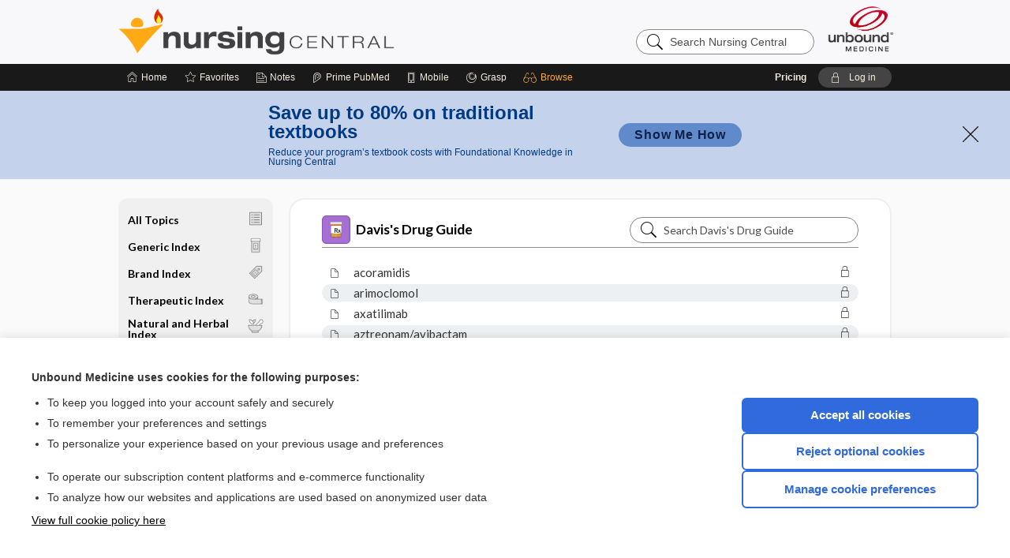

--- FILE ---
content_type: text/html; charset=UTF-8
request_url: https://nursing.unboundmedicine.com/nursingcentral/index/Davis-Drug-Guide/New_FDA_Approvals
body_size: 6544
content:
<!DOCTYPE HTML><html lang="en"><head><meta http-equiv="Content-Type" content="text/html; charset=utf-8"><title>New FDA Approvals | Nursing Central</title><meta charset="utf-8"><meta name="viewport" content="width=device-width, initial-scale=1.0"><meta name="apple-itunes-app" content="app-id=300420397, affiliate-data=pt=10583&amp;ct=nursingcentral"><base href="https://nursing.unboundmedicine.com/nursingcentral/"><script>const generateRandomString = (length) => [...Array(length)].map(() => 'ABCDEFGHIJKLMNOPQRSTUVWXYZabcdefghijklmnopqrstuvwxyz0123456789'[Math.floor(Math.random() * 62)]).join('');window.unbound_version=("26.01.21_03" == "[BUILD]") ? generateRandomString(8) : "26.01.21_03"</script><link rel="manifest" href="https://nursing.unboundmedicine.com/nursingcentral/pramanifest"><meta name="google-site-verification" content=""><link rel="icon" type="image/png" href="https://nursing.unboundmedicine.com/nursingcentral/repview?type=598-1020&amp;name=12_1238042_Standard"><link rel="apple-touch-icon" href="https://nursing.unboundmedicine.com/nursingcentral/repview?type=598-1020&amp;name=12_1238042_Standard"><meta name="description" content="View topics in the New FDA Approvals section of Nursing Central. Nursing Central is an award-winning, complete mobile solution for nurses and students. Look up information on diseases, tests, and procedures; then consult the database with 5,000+ drugs or refer to 65,000+ dictionary terms."><link rel="stylesheet" type="text/css" href="./css/s_screen.css?v=26.01.21_03"><link href="https://fonts.googleapis.com/css?family=Lato:300,400,700,900" rel="stylesheet" type="text/css"><script language="JavaScript" src="./js/bundle/GdprConsent.js?v=26.01.21_03" type="text/javascript"></script><script>window.dataLayer = window.dataLayer || [];function gtag(){dataLayer.push(arguments);}gtag('consent', 'default', {'analytics_storage': 'denied','ad_storage': 'denied'});</script><script>(async function() { await window.gdpr.loadPreferences(); window.gdpr.updateGTMConsent(); })();</script><script>window.gdpr.setupGoogleTagManager('GTM-5NVJ575');</script><script language="JavaScript" src="./js/runFirst.js?v=26.01.21_03" type="text/javascript"></script><script language="JavaScript" src="./js/jquery-3.5.1.min.js" type="text/javascript"></script><script language="JavaScript" defer="true" src="./js/jquery-ui-1.13.2.min.js" type="text/javascript"></script><script language="JavaScript" src="./js/jquery.cookie.js" type="text/javascript"></script><script language="JavaScript" defer="true" src="./js/bundle/runtime.js?v=26.01.21_03" type="text/javascript"></script><script language="JavaScript" defer="true" src="./js/bundle/ubLib.js?v=26.01.21_03" type="text/javascript"></script><script language="JavaScript" src="./js/androidinstallprompt.js?v=26.01.21_03" type="text/javascript"></script><script language="JavaScript" defer="true" src="./js/bundle/ConsentBanner.js?v=26.01.21_03" type="text/javascript"></script></head><body data-authcat="anonymous" data-open="" abstyle="light" root-web-url="https://www.unboundmedicine.com" data-cmd="index" data-assist-debug="false" abc-welcome-style="btest" data-attempted="" class=" newFonts"><noscript><iframe src="https://www.googletagmanager.com/ns.html?id=GTM-5NVJ575" height="0" width="0" style="display:none;visibility:hidden"></iframe></noscript><header><div id="android-native-install-prompt" appname="nursingcentral"><div style="display:none;" data-gtm="appbanner-playstore-install" id="android-installed-gtm-button"></div><div style="display:none;" data-gtm="appbanner-playstore-cancel" id="android-cancel-gtm-button"></div><div style="display:none;" data-gtm="appbanner-playstore-show" id="android-show-gtm-button"></div><div id="close-android-native-install-prompt" role="button" aria-label="close install banner" data-gtm="appbanner-playstore-X"><img alt="close android install prompt" src="./images/closex.png"></div><div data-gtm="appbanner-playstore-click" id="android-native-install-prompt-activate"><img style="max-height:100%;" src="https://nursing.unboundmedicine.com/nursingcentral/repview?type=598-1020&amp;name=6_1238042_Standard" alt=""><div style="font-size:18px;color:#000;padding: 0 10px;">Download the app!</div><div style="font-size:18px;color:#226ece;margin-left:auto;">INSTALL</div></div></div><script type="text/javascript">checkBanners();</script><div id="header"><div class="skipnav"><a href="./index/Davis-Drug-Guide/All_Topics/A#document-navigation">Skip to main content navigation</a><a href="./index/Davis-Drug-Guide/All_Topics/A#document-body">Skip to main content</a></div><div role="banner" id="banner"><a aria-label="Unbound Medicine" href="https://www.unboundmedicine.com" class="ub-home"></a><form action="https://nursing.unboundmedicine.com/nursingcentral//search" method="GET" name="searchform" id="banner-search"><input type="hidden" name="st" value="OSS"><div class="banner-search-input-wrapper"><label for="banner-search-field" class="visuallyhidden">Search Nursing Central</label><input type="text" id="banner-search-field" class="search" autocomplete="off" name="q" value="" placeholder="Search Nursing Central"><input value="" type="submit"></div></form><a href="https://nursing.unboundmedicine.com/nursingcentral" class="app-home" style="background-image: url(&#34;https://nursing.unboundmedicine.com/nursingcentral/repview?type=598-1020&amp;name=10_1238042_Standard&#34;);">Nursing Central</a></div></div><div id="subheader"><div id="message-box"></div><nav aria-label="main" id="navigation" role="navigation" color_template="nursingcentral"><div class="burgerButton"><span class="burger"></span></div><ul id="navlist"><li id="home-link" title="Home"><a aria-label="Home" href="https://nursing.unboundmedicine.com/nursingcentral/"><span class="text fullScrOnly">Home</span></a></li><li id="fav-link" title="Favorites"><a class="favorites-link" id="favorites-link" href="https://nursing.unboundmedicine.com/nursingcentral/favorites"><span class="text">Favorites</span></a></li><li id="notes-link" title="Notes"><a class="notes-link" href="https://nursing.unboundmedicine.com/nursingcentral/notes"><span class="text">Notes</span></a></li><li id="prime-link" title="Prime PubMed" class=""><a aria-label="Prime" href="https://nursing.unboundmedicine.com/nursingcentral/prime"><span class="text">Prime<span class="fullScrOnly"> PubMed</span></span></a></li><li id="mobile-link" title="Mobile"><a href="https://nursing.unboundmedicine.com/nursingcentral/mobile" data-ckey=""><span class="text">Mobile</span></a></li><li id="grasp-link" title="Grasp"><a aria-label="Grasp" href="https://nursing.unboundmedicine.com/nursingcentral/grasp" rel="nofollow"><span class="text fullScrOnly">Grasp</span></a></li><li id="browse-list" title="Browse" class="current-command"><a role="button" aria-label="Browse" tabindex="0" id="browse-link"><span class="text fullScrOnly">Browse</span></a></li></ul><div id="greeting"><span id="greeting-text"><span class="text"><span class="textContents"></span><span class="textRepeat"></span></span></span><span class="gradientOverlay"></span><span><a id="pricing" href="https://nursing.unboundmedicine.com/nursingcentral/pricing" title="Pricing" data-gtm="header-gridenter">Pricing</a></span><a role="button" tabindex="0" id="logout" rel="nofollow" title="Log In" data-gtm="login-launch" class="quick-login"><span>Log in</span></a></div></nav></div></header><div class="subBanner" id="anonymous-sub-banner"><div class="subBannerContent horizontal"><div class="left"><div class="bigmessage">Save up to 80% on traditional textbooks</div><div class="smallmessage">Reduce your program’s textbook costs with Foundational Knowledge in Nursing Central</div></div><div class="right"><div class="buttons"><a webapp="nursingcentral" data-gtm="" href="https://www.unboundmedicine.com/solutions/nursing_schools#Fundamental" title="" class="filled button ">Show Me How</a></div></div></div><div class="close"><a href="dismiss-anonymous-sub-banner" title="Dismiss this banner" onclick="return false;" data-module-name="anonymous-sub-banner"></a></div></div><script type="text/javascript">checkSubBanners();</script><main role="main" id="page" class="group"><div id="browse-list-drop"></div><div id="content" class="unloaded"><nav aria-label="index" id="document-navigation" class="sidebarScroll "><div class="inner-wrapper"><div id="indexnav"><div class="idx-list-item nav-block indnode1"><a href="./index/Davis-Drug-Guide/All_Topics/A"><span class="navlink-text">All Topics</span><span class="navlink-img index-image"><img alt="All Topics icon" src="./repview?type=277-273&amp;name=index_icon_allentries@3x"></span></a></div><div class="idx-list-item nav-block indnode1"><a href="./index/Davis-Drug-Guide/Generic_Index/A"><span class="navlink-text">Generic Index</span><span class="navlink-img index-image"><img alt="Generic Index icon" src="./repview?type=277-273&amp;name=index_icon_genericindex@3x"></span></a></div><div class="idx-list-item nav-block indnode1"><a href="./index/Davis-Drug-Guide/Brand_Index/A"><span class="navlink-text">Brand Index</span><span class="navlink-img index-image"><img alt="Brand Index icon" src="./repview?type=277-273&amp;name=index_icon_brandindex@3x"></span></a></div><div class="idx-list-item nav-block indnode1"><a href="./index/Davis-Drug-Guide/Therapeutic_Index"><span class="navlink-text">Therapeutic Index</span><span class="navlink-img index-image"><img alt="Therapeutic Index icon" src="./repview?type=277-273&amp;name=index_icon_therapeuticindex@3x"></span></a></div><div class="idx-list-item nav-block indnode1"><a href="./index/Davis-Drug-Guide/Natural_and_Herbal_Index"><span class="navlink-text">Natural and Herbal Index</span><span class="navlink-img index-image"><img alt="Natural and Herbal Index icon" src="./repview?type=277-273&amp;name=index_icon_naturalandherbalindex@3x"></span></a></div><div class="idx-list-item nav-block indnode1"><a href="./index/Davis-Drug-Guide/Appendix"><span class="navlink-text">Appendix</span><span class="navlink-img index-image"><img alt="Appendix icon" src="./repview?type=277-273&amp;name=index_icon_appendix@3x"></span></a></div><div class="idx-list-item nav-block indnode1 active" id="current-node"><a href="./index/Davis-Drug-Guide/New_FDA_Approvals"><span class="navlink-text">New FDA Approvals</span><span class="navlink-img index-image"><img alt="New FDA Approvals icon" src="./repview?type=277-273&amp;name=index_icon_newfdaapprovals@3x"></span></a></div><div class="idx-list-item nav-block indnode1"><a href="./index/Davis-Drug-Guide/High_Alert_Index"><span class="navlink-text">High Alert Index</span><span class="navlink-img index-image"><img alt="High Alert Index icon" src="./repview?type=277-273&amp;name=index_icon_highalertindex@3x"></span></a></div><div class="idx-list-item nav-block indnode1"><a href="./index/Davis-Drug-Guide/Genetic_Index"><span class="navlink-text">Genetic Index</span><span class="navlink-img index-image"><img alt="Genetic Index icon" src="./repview?type=277-273&amp;name=index_icon_geneticindex@3x"></span></a></div><div class="idx-list-item nav-block indnode1"><a href="./index/Davis-Drug-Guide/Pharmacological_Index"><span class="navlink-text">Pharmacological Index</span><span class="navlink-img index-image"><img alt="Pharmacological Index icon" src="./repview?type=277-273&amp;name=index_icon_pharmacologicalindex@3x"></span></a></div><div class="idx-list-item nav-block indnode1"><a href="./index/Davis-Drug-Guide/Classification_Index"><span class="navlink-text">Classification Index</span><span class="navlink-img index-image"><img alt="Classification Index icon" src="./repview?type=277-273&amp;name=index_icon_classificationindex@3x"></span></a></div><div class="idx-list-item nav-block indnode1"><a href="./index/Davis-Drug-Guide/Combination_Index"><span class="navlink-text">Combination Index</span><span class="navlink-img index-image"><img alt="Combination Index icon" src="./repview?type=277-273&amp;name=index_icon_combinationindex@3x"></span></a></div><div class="idx-list-item nav-block indnode1"><a href="./index/Davis-Drug-Guide/Canadian_Index"><span class="navlink-text">Canadian Index</span><span class="navlink-img index-image"><img alt="Canadian Index icon" src="./repview?type=277-273&amp;name=index_icon_canadianindex@3x"></span></a></div><div class="idx-list-item nav-block indnode1"><a href="./index/Davis-Drug-Guide/Off_Market"><span class="navlink-text">Off Market</span><span class="navlink-img index-image"><img alt="Off Market icon" src="./repview?type=277-273&amp;name=index_icon_offmarket@3x"></span></a></div><div class="idx-list-item nav-block indnode1"><a href="./index/Davis-Drug-Guide/Medical_Safety_Tables"><span class="navlink-text">Medical Safety Tables</span><span class="navlink-img index-image"><img alt="Medical Safety Tables icon" src="./repview?type=277-273&amp;name=index_icon_medicalsafetytables@3x"></span></a></div><div class="idx-list-item nav-block indnode1"><a href="./index/Davis-Drug-Guide/Frontmatter"><span class="navlink-text">Frontmatter</span><span class="navlink-img index-image"><img alt="Frontmatter icon" src="./repview?type=277-273&amp;name=index_icon_frontmatter@3x"></span></a></div><div class="idx-list-item nav-block"><a href="./view/Davis-Drug-Guide/51000/all/Davis%E2%80%99s_Drug_Guide_for_Nurses"><span>About Davis's Drug Guide</span><span class="navlink-img index-image"><img alt="About Davis's Drug Guide icon" src="./repview?type=277-273&amp;name=index_icon_about@3x"></span></a></div><div class="idx-list-item nav-block indnode1"><a href="./index/Davis-Drug-Guide/Sample_Entries"><span class="navlink-text">Sample Entries</span><span class="navlink-img index-image"><img alt="Sample Entries icon" src=".//images/freeindex_index_icon.png"></span></a></div></div><div class="nav-handle"></div><div class="vis_test"></div></div></nav><div id="emptySidebar" class="sidebarScroll"></div><article aria-label="index" id="document-body" class="wide centercolumn"><div class="document-content " id="document-index"><h2 id="category-title"><a href="./index/Davis-Drug-Guide/All_Topics/A"><img style="width: 36px; height: 36px;" alt="Davis's Drug Guide icon" src="./cati/i72/277.png?v=273">Davis's Drug Guide</a><div id="category-search" class="inline-search"><form action="./search" method="GET" name="searchform" id="search-category"><input type="hidden" name="st" value="OSS"><input type="hidden" name="catcode" value="277"><div class="category-search-input-wrapper"><input value="" type="submit"><label for="category-search-field" class="visuallyhidden">Search Davis's Drug Guide</label><input type="text" id="category-search-field" class="search ui-autocomplete-input" autocomplete="off" name="q" value="" data-catcode="277" placeholder="Search Davis's Drug Guide"></div></form></div></h2><div id="outerindex" class=""><ul id="firstul" class="indlist"><li class="index-leaf locked"><a class="flush" href="./view/Davis-Drug-Guide/3580037/all/acoramidis"><span class="imgBox"><span class="idx-content-icon default"></span></span><span class="text">acoramidis</span></a></li><li class="index-leaf locked"><a class="flush" href="./view/Davis-Drug-Guide/3580115/all/arimoclomol"><span class="imgBox"><span class="idx-content-icon default"></span></span><span class="text">arimoclomol</span></a></li><li class="index-leaf locked"><a class="flush" href="./view/Davis-Drug-Guide/3580116/all/axatilimab"><span class="imgBox"><span class="idx-content-icon default"></span></span><span class="text">axatilimab</span></a></li><li class="index-leaf locked"><a class="flush" href="./view/Davis-Drug-Guide/3580127/all/aztreonam_avibactam"><span class="imgBox"><span class="idx-content-icon default"></span></span><span class="text">aztreonam/avibactam</span></a></li><li class="index-leaf locked"><a class="flush" href="./view/Davis-Drug-Guide/110965/all/bimekizumab"><span class="imgBox"><span class="idx-content-icon default"></span></span><span class="text">bimekizumab</span></a></li><li class="index-leaf locked"><a class="flush" href="./view/Davis-Drug-Guide/3580128/all/ceftobiprole"><span class="imgBox"><span class="idx-content-icon default"></span></span><span class="text">ceftobiprole</span></a></li><li class="index-leaf locked"><a class="flush" href="./view/Davis-Drug-Guide/3580040/all/concizumab"><span class="imgBox"><span class="idx-content-icon default"></span></span><span class="text">concizumab</span></a></li><li class="index-leaf locked"><a class="flush" href="./view/Davis-Drug-Guide/3580041/all/crinecerfont"><span class="imgBox"><span class="idx-content-icon default"></span></span><span class="text">crinecerfont</span></a></li><li class="index-leaf locked"><a class="flush" href="./view/Davis-Drug-Guide/3580118/all/crovalimab"><span class="imgBox"><span class="idx-content-icon default"></span></span><span class="text">crovalimab</span></a></li><li class="index-leaf locked"><a class="flush" href="./view/Davis-Drug-Guide/3580129/all/datopotamab_deruxtecan"><span class="imgBox"><span class="idx-content-icon default"></span></span><span class="text">datopotamab deruxtecan</span></a></li><li class="index-leaf locked"><a class="flush" href="./view/Davis-Drug-Guide/3580130/all/delgocitinib"><span class="imgBox"><span class="idx-content-icon default"></span></span><span class="text">delgocitinib</span></a></li><li class="index-leaf locked"><a class="flush" href="./view/Davis-Drug-Guide/3580042/all/deuruxolitinib"><span class="imgBox"><span class="idx-content-icon default"></span></span><span class="text">deuruxolitinib</span></a></li><li class="index-leaf locked"><a class="flush" href="./view/Davis-Drug-Guide/3580043/all/donanemab"><span class="imgBox"><span class="idx-content-icon default"></span></span><span class="text">donanemab</span></a></li><li class="index-leaf locked"><a class="flush" href="./view/Davis-Drug-Guide/3580120/all/elafibranor"><span class="imgBox"><span class="idx-content-icon default"></span></span><span class="text">elafibranor</span></a></li><li class="index-leaf locked"><a class="flush" href="./view/Davis-Drug-Guide/3580045/all/ensartinib"><span class="imgBox"><span class="idx-content-icon default"></span></span><span class="text">ensartinib</span></a></li><li class="index-leaf locked"><a class="flush" href="./view/Davis-Drug-Guide/3580147/all/evinacumab"><span class="imgBox"><span class="idx-content-icon default"></span></span><span class="text">evinacumab</span></a></li><li class="index-leaf locked"><a class="flush" href="./view/Davis-Drug-Guide/3580133/all/gepotidacin"><span class="imgBox"><span class="idx-content-icon default"></span></span><span class="text">gepotidacin</span></a></li><li class="index-leaf locked"><a class="flush" href="./view/Davis-Drug-Guide/3580051/all/inavolisib"><span class="imgBox"><span class="idx-content-icon default"></span></span><span class="text">inavolisib</span></a></li><li class="index-leaf locked"><a class="flush" href="./view/Davis-Drug-Guide/3580052/all/iptacopan"><span class="imgBox"><span class="idx-content-icon default"></span></span><span class="text">iptacopan</span></a></li><li class="index-leaf locked"><a class="flush" href="./view/Davis-Drug-Guide/3580123/all/landiolol"><span class="imgBox"><span class="idx-content-icon default"></span></span><span class="text">landiolol</span></a></li><li class="index-leaf locked"><a class="flush" href="./view/Davis-Drug-Guide/3580134/all/lazertinib"><span class="imgBox"><span class="idx-content-icon default"></span></span><span class="text">lazertinib</span></a></li><li class="index-leaf locked"><a class="flush" href="./view/Davis-Drug-Guide/3580053/all/lebrikizumab"><span class="imgBox"><span class="idx-content-icon default"></span></span><span class="text">lebrikizumab</span></a></li><li class="index-leaf locked"><a class="flush" href="./view/Davis-Drug-Guide/3580124/all/letibotulinumtoxinA"><span class="imgBox"><span class="idx-content-icon default"></span></span><span class="text">letibotulinumtoxinA</span></a></li><li class="index-leaf locked"><a class="flush" href="./view/Davis-Drug-Guide/3580136/all/ocrelizumab_hyaluronidase"><span class="imgBox"><span class="idx-content-icon default"></span></span><span class="text">ocrelizumab/hyaluronidase</span></a></li><li class="index-leaf locked"><a class="flush" href="./view/Davis-Drug-Guide/3580137/all/pivmecillinam"><span class="imgBox"><span class="idx-content-icon default"></span></span><span class="text">pivmecillinam</span></a></li><li class="index-leaf locked"><a class="flush" href="./view/Davis-Drug-Guide/3580139/all/resmetirom"><span class="imgBox"><span class="idx-content-icon default"></span></span><span class="text">resmetirom</span></a></li><li class="index-leaf locked"><a class="flush" href="./view/Davis-Drug-Guide/3580140/all/rilzabrutinib"><span class="imgBox"><span class="idx-content-icon default"></span></span><span class="text">rilzabrutinib</span></a></li><li class="index-leaf locked"><a class="flush" href="./view/Davis-Drug-Guide/3580141/all/sulopenem_etzadroxil_probenecid"><span class="imgBox"><span class="idx-content-icon default"></span></span><span class="text">sulopenem etzadroxil/probenecid</span></a></li><li class="index-leaf locked"><a class="flush" href="./view/Davis-Drug-Guide/3580142/all/suzetrigine"><span class="imgBox"><span class="idx-content-icon default"></span></span><span class="text">suzetrigine</span></a></li><li class="index-leaf locked"><a class="flush" href="./view/Davis-Drug-Guide/3580148/all/vadadustat"><span class="imgBox"><span class="idx-content-icon default"></span></span><span class="text">vadadustat</span></a></li><li class="index-leaf locked"><a class="flush" href="./view/Davis-Drug-Guide/3580143/all/vanzacaftor_tezacaftor_deutivacaftor"><span class="imgBox"><span class="idx-content-icon default"></span></span><span class="text">vanzacaftor/tezacaftor/deutivacaftor</span></a></li><li class="index-leaf locked"><a class="flush" href="./view/Davis-Drug-Guide/3580146/all/xanomelene_trospium"><span class="imgBox"><span class="idx-content-icon default"></span></span><span class="text">xanomelene/trospium</span></a></li></ul></div></div></article></div></main><div id="expired-dialog" class="expired-dialog" style="display:none;"><div class="expired-close" icon-name="close" data-icon=""></div><div class="expired-title">Your free 1 year of online access expired <span id="exp-dialog-date">&nbsp;</span>.</div><p style="margin-bottom:20px">Want to regain access to Nursing Central?</p><p style="margin-top:10px"><button onclick="ubLib.webappModule.hideDialog('expired');ubLib.webappModule.showDialog('expiration-renew');" class="blue-button">Renew my subscription</button></p><p style="margin-top:10px"><button onclick="ubLib.webappModule.hideDialog('expired');" class="white-button">Not now - I'd like more time to decide</button></p></div><div id="loginPopupHolder"><div id="loginPopup"><div class="close" data-gtm="login-X" role="button" tabindex="0"></div><div class="loginTitle"><h2><span class="text">Log in to </span><span class="appName">Nursing Central</span></h2></div><div class="login-alert"></div><div id="forgotpassword"><div class="learnmoreBlock toggleableContainer expanded"><form action="https://nursing.unboundmedicine.com/lookupjson" id="form1" method="post" name="form1"><input name="subcmd" type="hidden" value="preset"><input name="ns" type="hidden" value="ubnurse"><input name="authentProduct" type="hidden" value="nursecentral"><label for="username"><h2 class="toggle"><span>Forgot Your Password?</span></h2><span class="text toggleable">Enter your username below and we'll send you an email explaining how to change your password.</span></label><div class="inputs toggleable"><input autocapitalize="off" autocorrect="off" id="username" name="username" size="30" type="text" placeholder="Username" required="true"><span class="text">Note: Your username may be different from the email address used to register your account.</span><div id="recaptcha-form1" class="recaptcha-container"></div><input class="request button-css_grey" type="submit" value="Request password reset"></div></form></div><div class="learnmoreBlock toggleableContainer"><form action="https://nursing.unboundmedicine.com/lookupjson" id="form2" method="post" name="form2"><input name="subcmd" type="hidden" value="lu"><input name="ns" type="hidden" value="ubnurse"><input name="authentProduct" type="hidden" value="nursecentral"><label for="fu_email"><h2 class="toggle"><span>Forgot Your Username?</span></h2><span class="text toggleable hide">Enter your email below and we'll resend your username to you.</span></label><div class="inputs toggleable hide"><input autocapitalize="off" autocorrect="off" id="fu_email" name="email" size="30" type="email" placeholder="emailaddress@email.com" required="true" pattern=".+@.+" title="emailaddress@email.com"><div id="recaptcha-form2" class="recaptcha-container"></div><input class="request button-css_grey" type="submit" value="Request username"></div></form></div><div class="learnmoreBlock"><h2>Contact Support</h2><div class="text">If you need further assistance, please contact Support.</div><ul class="supportLinks"><li id="web"><span class="icon"></span><a href="https://www.unboundmedicine.com/support">unboundmedicine.com/support</a></li><li id="ub_email"><span class="icon"></span><a href="mailto:support@unboundmedicine.com?subject= Support - ucentral">support@unboundmedicine.com</a></li><li id="phone"><span class="icon"></span><div class="phoneStuff"><span class="phoneNum">610-627-9090</span><span class="phoneTime">(Monday - Friday, 9 AM - 5 PM EST.)</span></div></li></ul></div><div id="fpSentMsg"><div class="img"><span class="text"></span></div><div class="pass-msg"><span class="text">Password reset sent</span></div><div class="uname-msg"><span class="text">Username sent</span></div></div></div><div class="login-box"><form action="./home" id="popup-login" method="post"><div class="inputs"><input type="hidden" name="login" value="true"><div class="txt-inputs" style="order:1"><input type="text" name="username" id="popup-username" aria-label="Username (required)" placeholder="Username" autocorrect="off" autocapitalize="off" required="true" aria-required="true"><div class="password-holder"><input type="password" name="password" id="popup-password" value="" aria-label="Password (required)" placeholder="Password" autocomplete="off" autocorrect="off" autocapitalize="off" required="true" aria-required="true"><span class="show-passwd" title="Show password"></span></div></div><div class="checkboxes" style="order:2"><input aria-labelledby="popup-remember-label" type="checkbox" id="popup-remember" name="remember" value="true" class="responsiveCheckbox" data-gtm="login-remember-me"><label id="popup-remember-label" for="popup-remember">Remember Me</label></div><div class="buttons" style="order:3"><input type="submit" id="popup-login-button" value="Log in" data-gtm="login-submit" class="button"><span class="text sep">OR</span><a rel="nofollow noopener" target="_blank" class="button inst_login" href="https://www.unboundmedicine.com/oauth/sso?fallback=nursingcentral&amp;filter=ubnurse">Log in with Single Sign On</a></div><div class="fp-links"><span tabindex="0" id="popup-forgot-password" data-gtm="login-forgot">Forgot your username or password?</span></div></div></form></div><div class="login-footer"><div class="holder"><div class="image"><img src="https://nursing.unboundmedicine.com/nursingcentral/repview?type=598-1020&amp;name=13_1238042_Standard" type="598-1020" name="13_1238042_Standard" alt="Purchase Nursing Central"></div><div class="textStuff"><div class="topTxt"><span class="text">New to Nursing Central?</span></div><div class="bottomTxt"><a href="https://unboundmedicine.com/markred/NCLogin?utm_source=nc&amp;utm_medium=web&amp;utm_campaign=login" data-gtm="login-purchase">Purchase a subscription</a></div></div></div></div></div><div id="uCantDoDat"><div class="header"><span class="headImg"><img src="" alt=""></span><span class="headTxt"></span></div><div class="mainMsg"><span class="reqMsg">A Nursing Central subscription is required to </span><span class="reqActions"></span></div><div class="actions"><div class="action"><span class="text">Already have an account?</span><span class="logIn doIt quick-login" data-gtm="login-launch">Log In</span></div><div class="login-footer"><div class="holder"><div class="image"><img src="https://nursing.unboundmedicine.com/nursingcentral/repview?type=598-1020&amp;name=13_1238042_Standard" type="598-1020" name="13_1238042_Standard" alt="Purchase Nursing Central"></div><div class="textStuff"><div class="topTxt"><span class="text">New to Nursing Central?</span></div><div class="bottomTxt"><a href="https://unboundmedicine.com/markred/NCLogin?utm_source=nc&amp;utm_medium=web&amp;utm_campaign=login" data-gtm="login-purchase">Purchase a subscription</a></div></div></div></div></div></div><div id="loginBackdrop" data-gtm="login-X"></div></div><footer role="contentinfo"><div id="footer-links"><a href="https://www.unboundmedicine.com" id="corporate-logo"><img src="https://nursing.unboundmedicine.com/nursingcentral/./images/unboundlogo.png" alt="Unbound Medicine logo"></a><div class="linkBlocks"><ul><li><a href="./" target="_top" id="footer-first">Home</a></li><li><a href="https://www.unboundmedicine.com/contact?svar=a%7cub&amp;svar=c%7cnursingcentral">Contact Us</a></li></ul><ul><li><a href="javascript:ubLib.webappModule.oW('https://www.unboundmedicine.com/privacy','_blank',580,720,'yes');">Privacy / Disclaimer</a></li><li><a href="javascript:ubLib.webappModule.oW('https://www.unboundmedicine.com/terms_of_service','_blank',580,720,'yes');">Terms of Service</a></li></ul><ul><li><a role="button" tabindex="0" id="footer-last" rel="nofollow" class="quick-login">Log in</a></li><li><a href="#" onclick="showCookieSettings(); return false;" rel="nofollow">Cookie Preferences</a></li></ul></div><p class="copyright">© 2000–2026 Unbound Medicine, Inc. All rights reserved</p><div id="connect"><h2>CONNECT WITH US</h2><p><a rel="noopener" data-icon="" id="facebook" href="https://www.facebook.com/unboundmedicineinc" target="_blank">facebook</a><a rel="noopener" data-icon="" id="instagram" href="https://www.instagram.com/unboundmedicine/" target="_blank">instagram</a><a rel="noopener" data-icon="" id="youtube" href="https://www.youtube.com/unboundmedicine" target="_blank">youtube</a><a rel="noopener" data-icon="" id="linkedin" href="https://www.linkedin.com/company/unbound-medicine" target="_blank">LinkedIn</a></p></div></div><span style="display:none;">26.01.21-26.01.21_03</span></footer><script type="text/javascript">window.addEventListener('DOMContentLoaded', function(event) {ubLib.dialogsModule.init();ubLib.loginModule.init();if(typeof ubLib.autocompleteModule.init === 'function'){ubLib.autocompleteModule.init();}ubLib.webappModule.init();ubLib.contentModule.docNavBindings();ubLib.contentModule.indexBindings();ubLib.contentModule.initIndexMedline();});</script></body></html>